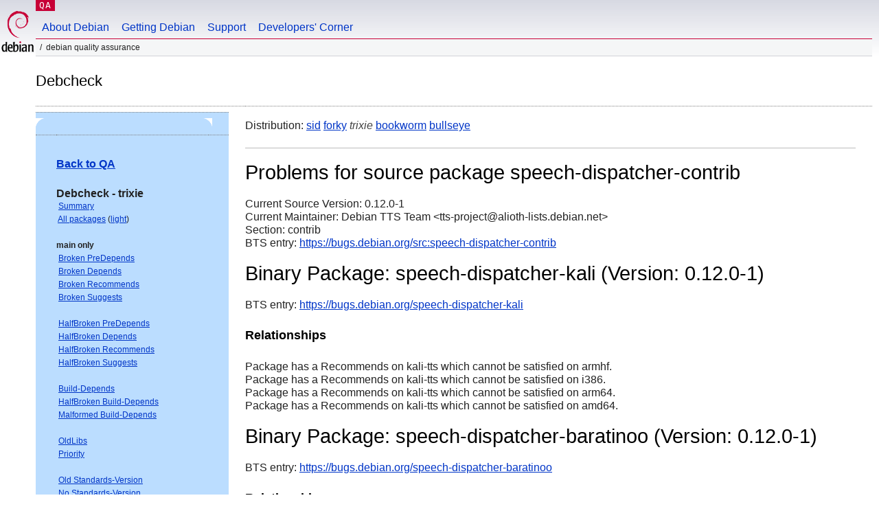

--- FILE ---
content_type: text/html; charset="utf-8"
request_url: https://qa.debian.org/debcheck.php?dist=stable&package=speech-dispatcher-contrib
body_size: 2190
content:
<!DOCTYPE HTML PUBLIC "-//W3C//DTD HTML 4.0 Transitional//EN">
<html>
<head>
  <meta http-equiv="Content-Type" content="text/html; charset=utf-8">
  <title>debcheck -- Debian Quality Assurance</title>
  <link rev="made" href="mailto:debian-qa@lists.debian.org">
  <link rel="shortcut icon" href="/favicon.ico">
  <link type="text/css" rel="stylesheet" href="https://www.debian.org/debian.css">
</head>
<body>
<div id="header">
	<div id="upperheader">
		<div id="logo">
			<a href="https://www.debian.org/" title="Debian Home"><img src="/Pics/openlogo-50.png" alt="Debian" width="50" height="61"></a>
		</div>
		<p class="section"><a href="/">QA</a></p>
	</div>
	<div id="navbar">
		<p class="hidecss"><a href="#inner">Skip Quicknav</a></p>
		<ul>
		   <li><a href="https://www.debian.org/intro/about">About Debian</a></li>
		   <li><a href="https://www.debian.org/distrib/">Getting Debian</a></li>
		   <li><a href="https://www.debian.org/support">Support</a></li>
		   <li><a href="https://www.debian.org/devel/">Developers'&nbsp;Corner</a></li>
		</ul>
	</div>
	<p id="breadcrumbs">Debian Quality Assurance</p>
</div>
<div id="content">
<h2>Debcheck</h2>
<TABLE BORDER="0" WIDTH="100%" cellpadding="5" cellspacing="0" summary="">
<TR>
<TD VALIGN="top" WIDTH="25%">
  <TABLE bgcolor="#BBDDFF" border="0" cellpadding="0" cellspacing="0" width="100%" summary="">
  <TR>
        <TD colspan="3" valign="top" width="100%">
          <img src="https://www.debian.org/Pics/blue-upperleft.png" align="left" border="0" hspace="0" vspace="0" alt="" width="16" height="16">
          <img src="https://www.debian.org/Pics/blue-upperright.png" align="right" border="0" hspace="0" vspace="0" alt="" width="16" height="16">
        </TD>
  </TR>
  <TR>
        <TD>&nbsp;</TD>
        <TD valign="TOP">
<FONT FACE="Arial,Helvetica">
<P><b><a href="/">Back to QA</a></b><br>
<P><b>Debcheck - trixie</b><br>
<SMALL>
 &nbsp;<A HREF="?dist=trixie">Summary</A><br>
 &nbsp;<A HREF="?dist=trixie&list=ALL">All packages</A> (<A HREF="debcheck.php?list=ALL-light">light</A>)<br>
 <br>
 <strong>main only</strong><br>
 &nbsp;<A HREF="?dist=trixie&list=main-only-relationship%2dPre%2dDepends&arch=ANY">Broken PreDepends</A><br>
 &nbsp;<A HREF="?dist=trixie&list=main-only-relationship%2dDepends&arch=ANY">Broken Depends</A><br>
 &nbsp;<A HREF="?dist=trixie&list=main-only-relationship%2dRecommends&arch=ANY">Broken Recommends</A><br>
 &nbsp;<A HREF="?dist=trixie&list=main-only-relationship%2dSuggests&arch=ANY">Broken Suggests</A><br>
 <br>
 &nbsp;<A HREF="?dist=trixie&list=main-only-halfbroken-relationship%2dPre%2dDepends&arch=ANY">HalfBroken PreDepends</A><br>
 &nbsp;<A HREF="?dist=trixie&list=main-only-halfbroken-relationship%2dDepends&arch=ANY">HalfBroken Depends</A><br>
 &nbsp;<A HREF="?dist=trixie&list=main-only-halfbroken-relationship%2dRecommends&arch=ANY">HalfBroken Recommends</A><br>
 &nbsp;<A HREF="?dist=trixie&list=main-only-halfbroken-relationship%2dSuggests&arch=ANY">HalfBroken Suggests</A><br>
 <br>
 &nbsp;<A HREF="?dist=trixie&list=main-only-build%2ddepends&arch=ANY">Build-Depends</A><br>
 &nbsp;<A HREF="?dist=trixie&list=main-only-halfbroken%2dbuild%2ddepends&arch=ANY">HalfBroken Build-Depends</A><br>
 &nbsp;<A HREF="?dist=trixie&list=main-only-malformed%2dbuild%2ddepends&arch=ANY">Malformed Build-Depends</A><br>
 <br>
 &nbsp;<A HREF="?dist=trixie&list=main-only-oldlibs&arch=ANY">OldLibs</A><br>
 &nbsp;<A HREF="?dist=trixie&list=main-only-priority&arch=ANY">Priority</A><br>
 <br>
 &nbsp;<A HREF="?dist=trixie&list=main-only-Standards%2dVersion&arch=ANY">Old Standards-Version</A><br>
 &nbsp;<A HREF="?dist=trixie&list=main-only-No%2dStandards%2dVersion&arch=ANY">No Standards-Version</A><br>
 &nbsp;<A HREF="?dist=trixie&list=main-only-Wrong%2dStandards%2dVersion%2dSyntax&arch=ANY">Wrong Standards-Version Syntax</A><br>
 <br>
 <strong>other</strong><br>
 &nbsp;<A HREF="?dist=trixie&list=withinmain&arch=ANY">Depends Main on !Main</A><br>
 <br>
 <strong>all sections</strong><br>
 &nbsp;<A HREF="?dist=trixie&list=relationship%2dPre%2dDepends&arch=ANY">Broken PreDepends</A><br>
 &nbsp;<A HREF="?dist=trixie&list=relationship%2dDepends&arch=ANY">Broken Depends</A><br>
 &nbsp;<A HREF="?dist=trixie&list=relationship%2dRecommends&arch=ANY">Broken Recommends</A><br>
 &nbsp;<A HREF="?dist=trixie&list=relationship%2dSuggests&arch=ANY">Broken Suggests</A><br>
 <br>
 &nbsp;<A HREF="?dist=trixie&list=halfbroken-relationship%2dPre%2dDepends&arch=ANY">HalfBroken PreDepends</A><br>
 &nbsp;<A HREF="?dist=trixie&list=halfbroken-relationship%2dDepends&arch=ANY">HalfBroken Depends</A><br>
 &nbsp;<A HREF="?dist=trixie&list=halfbroken-relationship%2dRecommends&arch=ANY">HalfBroken Recommends</A><br>
 &nbsp;<A HREF="?dist=trixie&list=halfbroken-relationship%2dSuggests&arch=ANY">HalfBroken Suggests</A><br>
 <br>
 &nbsp;<A HREF="?dist=trixie&list=build%2ddepends&arch=ANY">Build-Depends</A><br>
 &nbsp;<A HREF="?dist=trixie&list=halfbroken%2dbuild%2ddepends&arch=ANY">HalfBroken Build-Depends</A><br>
 &nbsp;<A HREF="?dist=trixie&list=malformed%2dbuild%2ddepends&arch=ANY">Malformed Build-Depends</A><br>
 <br>
 &nbsp;<A HREF="?dist=trixie&list=oldlibs&arch=ANY">OldLibs</A><br>
 &nbsp;<A HREF="?dist=trixie&list=priority&arch=ANY">Priority</A><br>
 <br>
 &nbsp;<A HREF="?dist=trixie&list=Standards%2dVersion&arch=ANY">Old Standards-Version</A><br>
 &nbsp;<A HREF="?dist=trixie&list=No%2dStandards%2dVersion&arch=ANY">No Standards-Version</A><br>
 &nbsp;<A HREF="?dist=trixie&list=Wrong%2dStandards%2dVersion%2dSyntax&arch=ANY">Wrong Standards-Version Syntax</A><br>
 <br>
</SMALL>
</FONT>
  </TD>
  <TD>&nbsp;</TD>
  </TR>
  <TR>
        <TD colspan="3" valign="bottom" width="100%">
          <img src="https://www.debian.org/Pics/blue-lowerleft.png" align="left" border="0" hspace="0" vspace="0" alt="" width="17" height="16">
          <img src="https://www.debian.org/Pics/blue-lowerright.png" align="right" border="0" hspace="0" vspace="0" alt="" width="16" height="16">
        </TD>
  </TR>
  </TABLE>
  &nbsp;&nbsp;&nbsp;
</TD>
<TD VALIGN="top" WIDTH="75%">
Distribution: <a href="?list=&package=speech-dispatcher-contrib&arch=&dist=sid">sid</a> <a href="?list=&package=speech-dispatcher-contrib&arch=&dist=forky">forky</a> <em>trixie</em> <a href="?list=&package=speech-dispatcher-contrib&arch=&dist=bookworm">bookworm</a> <a href="?list=&package=speech-dispatcher-contrib&arch=&dist=bullseye">bullseye</a> 
<hr>
<h1>Problems for source package speech-dispatcher-contrib</h1>
Current Source Version: 0.12.0-1<br>
Current Maintainer: Debian TTS Team &lt;tts-project@alioth-lists.debian.net&gt;<br>
Section: contrib<br>
BTS entry: <a href="https://bugs.debian.org/src:speech%2ddispatcher%2dcontrib">https://bugs.debian.org/src:speech-dispatcher-contrib</a><br>
<p>
<h1>Binary Package: speech-dispatcher-kali (Version: 0.12.0-1)</h1>
BTS entry: <a href="https://bugs.debian.org/speech%2ddispatcher%2dkali">https://bugs.debian.org/speech-dispatcher-kali</a><br>
<p>
<h3>Relationships</h3><p>Package has a Recommends on kali-tts which cannot be satisfied on armhf.<br>
Package has a Recommends on kali-tts which cannot be satisfied on i386.<br>
Package has a Recommends on kali-tts which cannot be satisfied on arm64.<br>
Package has a Recommends on kali-tts which cannot be satisfied on amd64.<br>
<h1>Binary Package: speech-dispatcher-baratinoo (Version: 0.12.0-1)</h1>
BTS entry: <a href="https://bugs.debian.org/speech%2ddispatcher%2dbaratinoo">https://bugs.debian.org/speech-dispatcher-baratinoo</a><br>
<p>
<h3>Relationships</h3><p>Package has a Recommends on voxygen which cannot be satisfied on i386.<br>
Package has a Recommends on voxygen which cannot be satisfied on armhf.<br>
Package has a Recommends on voxygen which cannot be satisfied on amd64.<br>
Package has a Recommends on voxygen which cannot be satisfied on arm64.<br>
<p>
<hr>
Last updated: Mon Jan 19 15:26:06 2026
</TD>
</TR>
</TABLE>
<HR>
<STRONG>DO NOT MASS FILE BUG REPORTS<BR>
GET A CONSENSUS ON debian-devel@lists.debian.org BEFORE MASS FILING BUGS</STRONG><BR>
</div>
<div id="footer">
<hr class="hidecss">
<p>Back to the <a href="https://www.debian.org/">Debian Project homepage</a>.</p>
<hr>
<div id="fineprint">
  <p>To report a problem with the QA web site, file a bug on the
  <a href="https://bugs.debian.org/qa.debian.org">qa.debian.org pseudo-package</a>,
  or e-mail <a href="mailto:debian-qa@lists.debian.org">debian-qa@lists.debian.org</a>.
  For other contact information, see the Debian <a href="https://www.debian.org/contact">contact page</a>.</p>
<p>
Made by Peter Palfrader.<br>
Last generated on Tue Jan 8 15:26:00 2019 UTC
  <br>
  Copyright &copy; 1997-2015
 <a href="https://www.spi-inc.org/">SPI</a>; See <a href="https://www.debian.org/license" rel="copyright">license terms</a><br>
  Debian is a registered <a href="https://www.debian.org/trademark">trademark</a> of Software in the Public Interest, Inc.
</p>
</div>
</div> <!-- end footer -->
</div>
</body>
</html>
